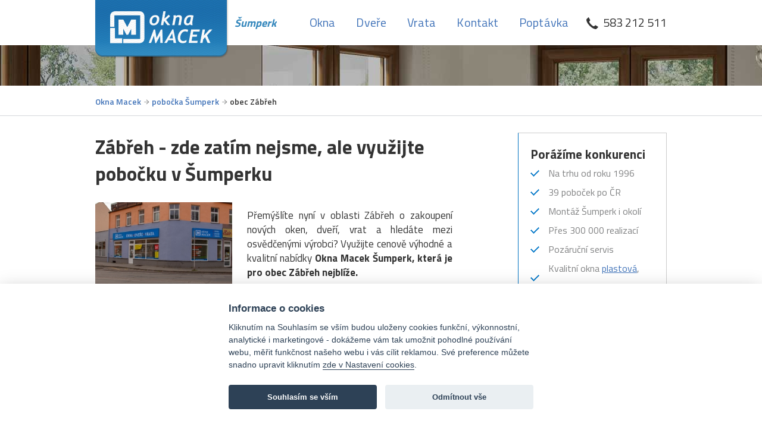

--- FILE ---
content_type: text/html; charset=utf-8;
request_url: https://sumperk.oknamacek.cz/obce/zabreh
body_size: 5612
content:
<!DOCTYPE html>
<html>
<head>
  <meta charset="utf-8">
  <title>Zábřeh ➡️ okna, dveře, vrata Šumperk | Okna Macek</title>
  <link rel="stylesheet" type="text/css" href="/css/reset.css" />
  <!-- <link href='http://fonts.googleapis.com/css?family=Istok+Web:400,700,400italic&subset=latin,latin-ext' rel='stylesheet' type='text/css'> -->
  <link href='https://fonts.googleapis.com/css?family=Titillium+Web:400,700,600&subset=latin,latin-ext' rel='stylesheet' type='text/css'>
  <link rel="stylesheet" id="all-styles"  href="https://fonts.googleapis.com/css?family=Open+Sans:300,400,600,700&subset=latin-ext" type='text/css'>

  <meta http-equiv="X-UA-Compatible" content="IE=8">
  <meta name="viewport" content="width=device-width">
  <meta name="google-site-verification" content="5Wc7EQPgZ5PfWNDIz5zisPuhAat_mthLp4E8cit7tyk" />
  
  <meta name="referrer" content="origin">

	
	<link rel="canonical" href="https://sumperk.oknamacek.cz/zabreh" />
  
  
  <link rel="apple-touch-icon" sizes="180x180" href="https://www.oknamacek.cz/images/favicon/apple-touch-icon.png">
  <link rel="icon" type="image/png" sizes="32x32" href="https://www.oknamacek.cz/images/favicon/favicon-32x32.png">
  <link rel="icon" type="image/png" sizes="16x16" href="https://www.oknamacek.cz/images/favicon/favicon-16x16.png">
  <link rel="manifest" href="https://www.oknamacek.cz/images/favicon/manifest.json">
  <link rel="mask-icon" href="https://www.oknamacek.cz/images/favicon/safari-pinned-tab.svg" color="#5bbad5">
  <link rel="shortcut icon" href="https://www.oknamacek.cz/images/favicon/favicon.ico">
  <meta name="msapplication-config" content="https://www.oknamacek.cz/images/favicon/browserconfig.xml">
  <meta name="theme-color" content="#ffffff">


            <meta name="description" content="Přes 300 000 realizací. Kontaktujte nás s poptávkou! Cenová nabídka do 1 dne. ➤ V Šumperku jsme vám blíž, než si myslíte. " />
    
            <meta name="keywords" content="Šumperk, kontakt, pobočka, okna, dveře, garážová vrata, macek, Zábřeh" />
                <meta property="og:title" content="Zábřeh ➡️ okna, dveře, vrata Šumperk | Okna Macek" />
        <meta property="og:description" content="Přes 300 000 realizací. Kontaktujte nás s poptávkou! Cenová nabídka do 1 dne. ➤ V Šumperku jsme vám blíž, než si myslíte." />

        <meta property="og:type" content="website" />
        <meta property="og:url" content="https://sumperk.oknamacek.cz/zabreh" />
        <meta property="og:image" content="https://sumperk.oknamacek.cz/images/logo-fb.jpg" />
    <!--[if lte IE 8]>
  <script type="text/javascript">var ie8 = true;</script>
<![endif]-->


 <meta name="robots" content="index, follow" />


  <link rel="stylesheet" type="text/css" href="/css/main.css?newsccabcd" /><!-- vychozi pro vsechny -->
<!-- POUZE HP A KONTAKT -->
      <link rel="stylesheet" type="text/css" href="/css/subpage.css" />
   <link rel="stylesheet" type="text/css" href="/css/village.css" />
<!-- POUZE HP -->
    
  <script type="text/javascript" src="/js/jquery-1.9.1.min.js"></script>
  <script type="text/javascript" src="/js/js.js"></script>

  <script type="text/javascript" src="/js/homepageslides.js"></script>

<!-- KONTAKT -->
  
<!-- osetreni starsich IE -->
  <script type="text/javascript" src="/js/html5shiv.js"></script>

<!--   pro kontakt (MAPY) -->
  
<!-- end of: pro kontakt (MAPY) -->

    <script type="text/javascript">
        latPob = 49.963176;
        longPob = 16.972124;
        latPobPoint = 49.963176;
        longPobPoint = 16.972124;
        adressPob = 'Žerotínova 1286/2, 787 01 Šumperk';
        latStart = null;
        latEnd = null;
        wasFinded = false;
    </script>

    


    <script type="text/javascript">
        window.dataLayer = window.dataLayer || [];
        function gtag(){dataLayer.push(arguments);}
        gtag("consent", "default", {
            "ad_storage": "denied",
            "ad_user_data": "denied",
            "ad_personalization": "denied",
            "analytics_storage": "denied"
        });
    </script>

    <script type="text/plain" data-cookiecategory="analytical">
        gtag("consent", "update", {
            "analytics_storage": "granted"
        });
    </script>

    <script type="text/plain" data-cookiecategory="marketing">
        gtag("consent", "update", {
            "ad_storage": "granted",
        });
    </script>

    <script type="text/plain" data-cookiecategory="marketing">
        gtag("consent", "update", {
            "ad_user_data": "granted",
            "ad_personalization": "granted",
        });
    </script>
 


<!-- Google Tag Manager -->
<script type="text/plain" data-cookiecategory="tracking">(function(w,d,s,l,i){w[l]=w[l]||[];w[l].push({'gtm.start' : new Date().getTime(),event:'gtm.js'});var f=d.getElementsByTagName(s)[0],
j=d.createElement(s),dl=l!='dataLayer'?'&l='+l:'';j.async=true;j.src=
'https://www.googletagmanager.com/gtm.js?id='+i+dl;f.parentNode.insertBefore(j,f);
})(window,document,'script','dataLayer','GTM-3DG4P5K');</script>
<!-- End Google Tag Manager -->
    
    

    
</head>
<body     >
<!-- Google Tag Manager (noscript) -->
<noscript><iframe src="https://www.googletagmanager.com/ns.html?id=GTM-3DG4P5K" height="0" width="0" style="display:none;visibility:hidden"></iframe></noscript>
<!-- End Google Tag Manager (noscript) -->
<!--  
  <section class="blocks background">
      <div class="">
           <div class="message green" id="" style="font-size:16px; color:#fff;background:green;padding:25px 5px;text-align:center;"> 
Vážení zákazníci, <strong>od 22. prosince 2025 do 4. ledna 2026</strong> jsme Vám k dispozici na naší <strong>bezplatné telefonní lince  <a style="color:#fff;" href="tel:800140150">800 140 150</a> a to v pracovních dnech v době od 8 do 14 hodin</strong>.
		   </div>
      </div>
  </section>
 -->
  <div id="grid"></div>
  <header>
    <a target="_blank" href="https://www.oknamacek.cz" title="Úvodní stránka Okna Macek"><img src="/images/logo.png" alt="Okna Macek" /></a>
    <span class="city">
      <a href="https://sumperk.oknamacek.cz/" title="Okna Macek Šumperk">
        <div class="valign1">
          <div class="valign2">
            <div class="valign3">
              Šumperk
            </div>
          </div>
        </div>
      </a>
    </span>
  </header>


  <nav>
  <a href="#" class="nav-toggler"></a>
  <div class="telephone mobile"><a href="tel:583 212 511" title="telefon 583 212 511 - pobočka Šumperk">583 212 511</a></div>
  <div class="w960">
    <div class="telephone">583 212 511</div>

    <ul>

        <li class="call"><a href="tel:583 212 511"><span>Zavolat na pobočku 583 212 511</span></a></li>
            <li class="okna "><a href="https://sumperk.oknamacek.cz/okna" title="Okna">Okna</a></li>
            <li class="dvere "><a href="https://sumperk.oknamacek.cz/dvere" title="Dveře">Dveře</a></li>
            <li class="vrata "><a href="https://sumperk.oknamacek.cz/vrata" title="Vrata">Vrata</a></li>
    
      <li class="kontakt"><a href="/kontakt" title="Kontakt">Kontakt</a></li>

      <li class=""><a href="https://www.oknamacek.cz/on-line_kalkulace" title="Nezávazná poptávka">Poptávka</a></li>
    </ul>
  </div>
</nav>

  <section id="slider"></section>
  <section id="breadcrumb">
    <div class="w960">
      <ul>
        <li class="orange first"><a href="http://www.oknamacek.cz/" title="Úvodní stránka Okna Macek">Okna Macek</a></li>
       <li class="orange"><a href="https://sumperk.oknamacek.cz/" title="Okna Macek Šumperk">pobočka Šumperk</a></li>
       <li class="orange">obec Zábřeh</li>
     </ul>
    </div>
  </section>
  <div class="w960">
  

    <section id="leftColumn" class="fleft contact">
      <h1>Zábřeh - zde zatím nejsme, ale využijte pobočku v Šumperku</h1>
      <p class="perex">
      <img style="float: left; padding-right: 25px; padding-bottom: 41px; width: 230px;" src="https://sumperk.oknamacek.cz/uploadedfiles/pluginimagegallery/category_text_pages/galerie/w296xh194/sumperk_exterier.jpg" alt="Vstup do pobočky Okna Macek Šumperk" data-image="1" class="first" />
      
<p style="text-align: justify">
Přemýšlíte nyní v oblasti Zábřeh o zakoupení nových oken, dveří, vrat a hledáte mezi osvědčenými výrobci? Využijte cenově výhodné a kvalitní nabídky <strong>Okna Macek Šumperk, která je pro obec Zábřeh nejblíže.</strong> 
</p>
<p style="text-align: justify">
Nabízíme plastová okna, dřevěná i hliníková. Vchodové dveře, interiérové dveře i balkonové. Rovněž nová garážová vrata na míru. 
</p>
<p style="padding-bottom: 22px; border-top-width: 0px; margin-top: 22px;">
    <a href="http://sumperk.oknamacek.cz/okna">
            Okna
        </a> |     <a href="http://sumperk.oknamacek.cz/dvere">
            Dveře
        </a> |     <a href="http://sumperk.oknamacek.cz/vrata">
      Garážová vrata 
    </a>     </p>
  <p>Obraťte se s poptávkou na ceníky a ceny na pobočku Šumperk. V šumperské pobočce získáte nejvyšší kvalitu oken (<a href="https://sumperk.oknamacek.cz/plastova-okna">plastové</a>, <a href="https://sumperk.oknamacek.cz/drevena-okna">dřevěné</a>, <a href="https://sumperk.oknamacek.cz/hlinikova-okna">hliníkové</a>, ocelové, <a href="https://sumperk.oknamacek.cz/stresni-okna">střešní</a>), dveří (<a href="https://sumperk.oknamacek.cz/vchodove-dvere">vchodové</a>, <a href="https://sumperk.oknamacek.cz/interierove-dvere">interiérové falcové i bezfalcové</a>, balkonové), vrat (sekční, dvoukřídlá) za vynikající ceny!<br><br>✅ Garantujeme vám v lokalitě Šumperka záruční i levně pozáruční servis.
<br><br>
<h2>Mimořádné akční slevy - Zábřeh</h2>
<p style="font-size: 115%; line-height: 1.6em;"><em>
Plastová okna Zábřeh (balkonové dveře) - slevy až 60 %<br>
Dřevěná okna Zábřeh (balkonové dveře) - slevy až 60 %<br>
Hliníková okna Zábřeh (balkonové dveře) - slevy až 60 %<br>
Interiérové dveře Zábřeh (pokojové vnitřní dveře) - slevy až 60 %<br>
Vchodové dveře Zábřeh (vstupní dveře) - slevy až 60 %<br>
Sekční vrata Zábřeh - slevy až 60 %<br>
Dvoukřídlá garážová vrata Zábřeh - slevy až 60 %</em></p>


<div id="vyhody" class="sect">       
  <div class="container">
    <ul class="adv_list">
    	<li>
    		<span class="adv_ico ab1"></span>
    		 <h3>Největší <span>nabídka</span></h3>
    		<p>oken, dveří a vrat v Šumperku i České republice</p>
    	</li>
    	<li>
    		<span class="adv_ico ab2"></span>
    		<h3>Záruka <span> na výrobky </span></h3>
    		<p>2 až 10 let podle výrobku</p>
    	</li>
    	<li>
    		<span class="adv_ico ab3"></span>
    		<h3><span>Vypracování</span> cenové nabídky</h3>
        <p>vždy v Šumperku nebo v centrále ZDARMA a nezávazně</p>
    	</li>
      <li>
        <span class="adv_ico ab4"></span>
        <h3>Zaměření, doprava a montáž <span></span></h3>
        <p>pro Zábřeh a okolí ZDARMA</p>
      </li>

    </ul>
  </div>
</div>

<p>Zaměstnáváme mimo pobočku Šumperk <strong>více než 300 pracovníků a naše společnost dosahuje obratu okolo 500 milionů Kč ročně</strong>. Montáže pro Zábřeh provádíme výhradně vlastními zkušenými montážníky s dlouhodobou praxí. </p>

<p>Na žádost našich spokojených zákazníků v Šumperku (a také z obcí Zábřeh, Mohelnice, Loštice, Jeseník, Javorník, Štíty, Velké Losiny, Červená Voda, Králíky) nabízíme další sortiment i přes <a href="https://eshop.maxiva.cz/" target="_blank">e-shop s kvalitním nábytkem</a> nebo  <a href="https://eshop.oknamacek.cz/" target="_blank">e-shop s okny, dveřmi i garážovými vraty</a>.</p> </p>

      <h1>Pobočka  Šumperk</h1>
      <div class="fleft">
        <p><strong>Okna Macek a.s.</strong><br />
        Žerotínova 1286/2<br />
        787 01 Šumperk</p>
      </div>
      <div class="fright">
        <dl>
          <dt>Provozní doba:</dt>
          <dd>Po - Pá <span class="blue">8<sup>00</sup> - 12<sup>00</sup></span>, <span class="blue">12<sup>30</sup> - 16<sup>30</sup></span></dd>
        </dl>
                <dl>
          <dt>Vedoucí pobočky:</dt>
          <dd><span class="blue">Alena Valentová</span></dd>
        </dl>
              </div>
      <div class="clear"></div>
      <div class="telmail">
        <div class="tel"><a href="tel:583 212 511" title="telefon 583 212 511 - pobočka Šumperk" class="mobilesOnly">583 212 511</a></div>
        <div class="mail"><a href="mailto:sumperk@oknamacek.cz" title="">sumperk@oknamacek.cz</a></div>
      </div>
      <div class="clear"></div>
    </section>
    <section id="rightColumn" class="fright">
      <div class="list">
        <h3>Porážíme konkurenci</h3>
        <ul>
                        <li>Na trhu od roku 1996</li>
                        <li>39 poboček po ČR</li>
                        <li>Montáž Šumperk i okolí</li>
                        <li>Přes 300 000 realizací</li>
                        <li>Pozáruční servis</li>
                        <li>Kvalitní okna <a href=/plastova-okna>plastová</a>, <a href=/drevena-okna>dřevěná</a> i <a href=/hlinikova-okna>hliníková</a></li>
                        <li>Dveře <a href=/interierove-dvere>interiérové</a>, <a href=/vchodove-dvere>vchodové</a> a <a href=/posuvne-dvere>posuvné</a></li>
          

        </ul>
      </div>

      <div class="mq-clear"></div>

      <div class="banner">

          <a title="Stáhnout Katalog Okna Macek 2018" href="http://www.oknamacek.cz/upload/Katalog_OknaMacek_2015_WEB.pdf" target="_blank">
                <img src="/images/banner-katalog-2013m.png"  alt="Pobočka Okna Macek Šumperk" />
          </a>
      </div>



    </section>

      

  

    <div class="clear"></div>
  </div>
  <section id="calc">
  <div class="w960">
    <h2>Nechte si od nás spočítat cenovou nabídku ještě dnes.</h2>
    <div class="orangeButton">
      <button  onclick="window.open('http://www.oknamacek.cz/cenova-nabidka/');"  type="button" name="" value="">
        <div class="left"></div>
        <div class="content onlineCalc image"><span class="t">Online kalkulace</span><span class="i"></span></div>
        <div class="right"></div>
        <div class="clear"></div>
      </button>
    </div>
    <div class="clear"></div>
  </div>
</section>

  <footer>
    <div class="w1400m">
      <div class="w960">
        <div class="footer_div">
         <strong><a href="/okna">Okna</a></strong>
         <ul>
            <li><a href="/plastova-okna">Plastová okna</a></li>
            <li><a href="/drevena-okna">Dřevěná okna</a></li>
            <li><a href="/hlinikova-okna">Hliníková okna</a></li>
         </ul>
        </div>
        <div class="footer_div">
         <strong><a href="/dvere">Dveře</a></strong>
         <ul>
            <li><a href="/interierove-dvere">Interiérové dveře</a></li>
            <li><a href="/vchodove-dvere">Vchodové dveře</a></li>
            <li><a href="/posuvne-dvere">Posuvné dveře</a></li>
         </ul>
        </div>
        <div class="clear vis700"></div>
        <div class="footer_div">
         <strong><a href="/vrata">Vrata</a></strong>
      <!--   <ul>
            <li><a href="/plastova-okna">Sekční vrata</a></li>
            <li><a href="/drevena-okna">Dřevěná okna</a></li>
            <li><a href="/hlinikova-okna">Hliníková okna</a></li>
            <li><a href="/ocelova-okna">Ocelová okna</a></li>
         </ul>
         
         -->
        </div>
        <div class="footer_div">
         <strong><a href="/kontakt">Kontakt</a></strong>
         <ul>
            <li>Žerotínova 1286/2<br />
        787 01 Šumperk</li>
            <li><div class="tel"><a href="tel:583 212 511" title="telefon 583 212 511 - pobočka Šumperk" >583 212 511</a></div></li>
            <li><div class="mail"><a href="mailto:sumperk@oknamacek.cz" title="">sumperk@oknamacek.cz</a></div></li>

         </ul>
        </div>
        <div class="clear"></div>

        <div class="fcopy" style="text-align:center;">&copy; 2026 Okna Macek a.s., <a href="#" data-cc="c-settings" class="link-hover-style-1" aria-haspopup="dialog"> Nastavení cookies </a></div>
      </div>
    </div>
  </footer>
  <section id="lightbox" class="hide">
    <div class="background"></div>
    <div class="close"></div>
    <div class="content">
      <div class="image">
          <div id="img_lightbox"></div>
          <div class="left"></div>
          <div class="right"></div>

          
      </div>

        
  </section>

  

<script type="text/plain" data-cookiecategory="tracking">
    /* <![CDATA[ */
    var google_conversion_id = 1010022190;
    var google_custom_params = window.google_tag_params;
    var google_remarketing_only = true;
    /* ]]> */
</script>
<script type="text/plain" data-cookiecategory="tracking" src="//www.googleadservices.com/pagead/conversion.js"></script>
<noscript>
    <div style="display:inline;">
        <img height="1" width="1" style="border-style:none;" alt="" src="//googleads.g.doubleclick.net/pagead/viewthroughconversion/1010022190/?value=0&amp;guid=ON&amp;script=0"/>
    </div>
</noscript>


<!--
  
    <div class="eu-cookies">
        Tento web používá k poskytování služeb, personalizaci reklam a analýze
        návštěvnosti soubory cookie. Používáním tohoto webu s tím souhlasíte.
        <button>V pořádku</button>
        <a target="_blank" href="https://www.oknamacek.cz/zasady-pouzivani-souboru-cookie">Další informace</a>
    </div>

    <noscript><style>.eu-cookies { display:none }</style></noscript>

    <script>
        $('.eu-cookies button').click(function() {
            var date = new Date();
            date.setFullYear(date.getFullYear() + 10);
            document.cookie = 'eu-cookies=1; path=/; expires=' + date.toGMTString();
            $('.eu-cookies').hide();
        });
    </script>
  
-->
        <!-- Cookie consent -->
        <script type="text/javascript" src="/vendor/cookieconsent/cookieconsent.js" defer async></script>
        <script type="text/javascript" src="/vendor/cookieconsent/cookieconsent-init.js" defer async></script>
</body>
</html>


--- FILE ---
content_type: text/css
request_url: https://sumperk.oknamacek.cz/css/main.css?newsccabcd
body_size: 4779
content:
button::-moz-focus-inner{padding:0;border:0}body{margin:0;padding:0;width:100%;min-width:968px}body *{font-family:'Titillium Web', sans-serif}.underline{text-decoration:underline}.w940{width:940px;margin:0 auto}.w960{width:960px;margin:0 auto}.w1140{width:1140px;margin:0 auto}.w1280{width:1280px;margin:0 auto}.w1400m{max-width:1400px;margin:0 auto}.fleft{float:left}.fright{float:right}.clear{clear:both}.hide{display:none !important}.center{text-align:center}a{color:#4274b9}a:hover{color:#00ad62}a:hover span{border-bottom:0}.blueButton,.orangeButton{margin:0 auto}.blueButton button,.orangeButton button{-moz-border-radius:0;-webkit-border-radius:0;border-radius:0;border:1px solid #b3b3b3;padding:0;cursor:pointer}.blueButton .content,.orangeButton .content{color:#ffffff;font-size:14px;text-align:center;width:200px;float:left;height:48px;line-height:46px;background:url("/images/button-bg.png") center center repeat-x}.blueButton .content.zlevneny,.orangeButton .content.zlevneny{line-height:20px;padding-top:4px;padding-bottom:4px;height:40px}.blueButton .content i,.orangeButton .content i{display:none}.blueButton:hover button,.orangeButton:hover button{border:1px solid #00ad62}.blueButton .left,.orangeButton .left{display:none}.blueButton .right,.orangeButton .right{width:50px;height:48px;background:url("/images/button-arrow.png") center center no-repeat;float:right}.orangeButton .content{background-image:url("/images/green-button-bg.png")}.orangeButton .right{background-image:url("/images/green-button-arrow.png")}.orangeButton:hover button{border-color:#ffffff}body #rightColumn.contact .adress .blueButton{margin-left:auto;margin-right:auto;float:none;width:252px}body #rightColumn img{max-width:100%}#form.contact .form fieldset.contact-information2 .blueButton.buttonContact{margin-left:0;width:202px}#form.contact .form fieldset.contact-information2 .blueButton.buttonContact .content.file.image{margin:0}#form.contact .form fieldset.contact-information2 .blueButton.buttonContact .right{display:none}#form.contact .form fieldset.contact-information2 .blueButton.buttonContact .clear{margin:0}header{position:absolute;z-index:11;left:50%;margin-left:-481px;height:76px;width:360px}header .city{margin-bottom:35px;margin-left:5px;display:block;font-style:italic;color:#3487bc;font-weight:700;font-size:18px;position:absolute;top:18px;left:230px}header .city a,header .city a:visited{color:#3487bc;text-decoration:none}header .city .valign1{display:table;height:43px;overflow:hidden;#position:relative;#top:50%}header .city .valign2{display:table-cell;vertical-align:middle;#position:absolute}header .city .valign3{#position:relative;#top:-50%;padding-right:1px}nav{height:76px;background:url("./../images/header-background.png") center bottom repeat-x;min-width:968px}nav ul{list-style-type:none;float:right;margin-top:29px;margin-right:30px;letter-spacing:0.1px}nav ul li{float:left;margin-left:35px}nav ul li a{display:inline-block;color:#4274b9;font-size:20px;line-height:18px;text-decoration:none}nav ul li a:hover{color:#00ad62}nav ul li.active a{color:#00ad62}nav ul li.kontakt{/*margin-right:20px*/}nav .search{float:right;margin-top:32px;margin-right:56px;display:none}nav .telephone{display:block;float:right;margin-top:29px;color:#333333;font-size:20px;line-height:18px;position:relative;padding-left:28px}nav .telephone:before{position:absolute;top:0;left:0;background:url("/images/nav-tel.png") center center no-repeat;content:"";width:20px;height:20px}h2{margin-top:43px;color:#000000;font-weight:bold;font-size:26px;border-bottom:1px solid #dcddde;padding-bottom:10px}#calc h2{margin-top:45px;float:left;width:580px;text-align:right;font-size:22px;border:0 none}#calc button{float:right;margin:35px 90px 0 0}footer{margin-top:50px;min-width:968px;background-color:#eee}footer .w1400m{padding-top:13px;padding-bottom:35px}footer .box{width:220px;float:left;margin:0 10px}footer .box h3{color:white;text-transform:uppercase;font-size:14px}footer .box ul{list-style-type:none;margin:17px 0;display:none}footer .box ul li{padding:0;margin:0;color:#3487bc;font-size:14px;line-height:22px}footer .box ul li a,footer .box ul li a:visited{color:#3487bc;text-decoration:none}footer .copyright{margin-top:20px}footer .copyright .text{font-size:12px;color:#1477BB;margin-top:20px;display:block;width:445px;text-align:right;text-transform:uppercase}footer .copyright .text.fright{text-align:left}footer .copyright .image{margin-top:10px;display:inline-block;width:60px;text-align:center}#lightbox .background{background:url("/images/lightbox-background.png") center center repeat;position:fixed;top:0;left:0;height:100%;width:100%;z-index:10}#lightbox .close{background:url("/images/lightbox-close.png") center center no-repeat;width:53px;height:53px;position:fixed;z-index:12;top:80px;left:50%;margin-left:300px;cursor:pointer}#lightbox .content{width:590px;background-color:#eaf3f8;position:fixed;z-index:11;top:105px;left:50%;margin-left:-325px;padding:30px}#lightbox .text{margin-top:20px;color:#828384;font-size:16px;line-height:22px}#lightbox .image{background-color:#646464;width:590px;height:390px;position:relative}#lightbox .image .left{background:url("/images/lightbox-arrows.png") left top no-repeat;position:absolute;top:170px;left:27px;width:24px;height:38px;cursor:pointer;z-index:14}#lightbox .image .right{background:url("/images/lightbox-arrows.png") left bottom no-repeat;position:absolute;top:170px;right:27px;width:24px;height:38px;cursor:pointer;z-index:14}.errorMessage{background-color:#f94747;color:white;font-size:14px;padding:10px;margin:10px 30px 10px 30px}.trueMessage{background-color:#58c258;color:white;font-size:14px;padding:10px;margin:10px 30px 10px 30px}.trueMessage.nomargin{margin:10px 0 10px 0}#img_lightbox{height:390px;width:590px;background-position:center center;background-size:cover;position:absolute;z-index:12}iframe[name='google_conversion_frame']{height:0 !important;width:0 !important;line-height:0 !important;font-size:0 !important;margin-top:-13px;float:left}.eu-cookies{position:fixed;font-size:12px;text-align:center;left:0;bottom:0;width:100%;background-color:#eee;z-index:999999999999}.eu-cookies button{background:#4274b9;color:#fff;border:none}footer{padding:30px 0}footer .telmail a{text-decoration:none}footer .telmail .tel{background:url("/images/contact-icons-bigger.png") left top no-repeat;padding-left:33px;margin-right:30px;font-size:20px;color:#4274b9;font-weight:700;font-family:'Titillium Web', sans-serif;float:left}footer .telmail .mail{background:url("/images/contact-icons-bigger.png") left -32px no-repeat;padding-left:36px;font-size:20px;color:#4274b9;font-weight:700;font-family:'Titillium Web', sans-serif;float:left;text-align:left}footer .fright{font-size:20px}.nav-toggler{display:none}nav ul li.call{display:none}@media screen and (max-width: 1000px){body{max-width:100%;overflow-x:hidden;min-width:0}.w960{width:auto !important}.w1400m{width:auto !important}}@media screen and (max-width: 1000px){body{padding-top:76px}header{position:fixed;top:0;left:-10px;margin-left:0;width:auto;background:#ffffff}nav{position:fixed;top:0;right:0;z-index:10;background-color:#fff}#contactSliderMobile{min-width:0 !important}}@media screen and (max-width: 600px){body{padding-top:60px}header{height:60px}header>a{width:170px;display:block}header>a img{max-width:100%;height:auto}header .city{left:173px;top:5px;margin-bottom:0}nav{height:60px}}@media screen and (max-width: 1000px){body #slider{min-width:0}body #sliderOverlay{min-width:0}body #sliderOverlay .noLink{width:auto;margin:0}body #sliderOverlay h1,body #sliderOverlay p{width:auto;margin-left:15px;margin-right:15px}body #sliderOverlay h1 br,body #sliderOverlay p br{display:none}}@media screen and (max-width: 650px){body #sliderOverlay h1{font-size:32px;line-height:38px;margin-top:30px}}@media screen and (max-width: 600px){body #sliderOverlay{top:60px}body #contactSliderShadow,body #contactSliderMobile{top:60px}}@media screen and (max-width: 500px){body #sliderOverlay p .address-text{display:none}}@media screen and (max-width: 450px){body #sliderOverlay h1{font-size:26px;line-height:30px}body #sliderOverlay p{font-size:18px}body #sliderOverlay .bottom{text-align:center;width:auto}body #sliderOverlay .bottom>a{margin-left:0}body #sliderOverlay .bottom .orangeButton{float:none;display:block;margin-left:auto;margin-right:auto}body #sliderOverlay .bottom>a{float:none;display:inline-block}}@media screen and (max-width: 1000px){.blocks.background .block,.blocks.information .block{float:none !important;margin-left:auto !important;margin-right:auto !important;margin-bottom:15px}body .blocks.background .slider{display:none}body .blocks.background .block{height:auto;background:none transparent;width:auto;padding:0;padding:0 15px}body .blocks.background .block h2{background:none transparent;width:auto;background-color:#0072C0;background-image:url('[data-uri]');background-size:100%;background-image:-webkit-gradient(linear, 50% 0%, 50% 100%, color-stop(0%, #0072c0),color-stop(95%, #0071bf),color-stop(100%, #004b7e));background-image:-moz-linear-gradient(top, #0072c0 0%,#0071bf 95%,#004b7e 100%);background-image:-webkit-linear-gradient(top, #0072c0 0%,#0071bf 95%,#004b7e 100%);background-image:linear-gradient(to bottom, #0072c0 0%,#0071bf 95%,#004b7e 100%);border:1px solid #B3B3B3}body .blocks.background .block h2:hover{border-color:#00ad62}body .blocks.information .block{width:auto;min-height:0}body .blocks.information .block h2,body .blocks.information .block h3,body .blocks.information .block p{padding-left:15px;padding-right:15px}body .blocks.information .block p.more a{padding-left:0;text-align:left}body .blocks.information .block p.image{text-align:center}body .blocks.information .block.second,body .blocks.information .block.thirt{padding-bottom:80px}body .blocks.information .block.thirt h3{text-align:center}body .blocks.information .block.thirt .blueButton{top:auto;bottom:10px}}@media screen and (max-width: 1000px){body #rightColumn{margin-right:15px}body #leftColumn{margin-left:15px;width:65%}body #leftColumn img{height:auto;max-width:100%}body #leftColumn p a img{display:block;margin:0 auto}}@media screen and (max-width: 850px){body #rightColumn,body #leftColumn{float:none;width:auto;margin-left:15px;margin-right:15px}body #leftColumn{margin-bottom:25px}body #rightColumn .list,body #rightColumn .contact,body #rightColumn .banner,body #rightColumn .customers{width:250px;box-sizing:border-box;float:right;margin-right:7%;margin-top:0;margin-bottom:15px}body #rightColumn .banner,body #rightColumn .customers,body #rightColumn .list.cities{display:none}body #rightColumn .contact h3{margin-top:0}body #rightColumn .list,body #rightColumn .banner{float:left;margin-right:0;margin-left:7%} #rightColumn .banner img{max-width:100%;} body #rightColumn .list.cities{margin-left:auto;margin-right:auto;float:none}body #rightColumn .mq-clear{clear:both}}@media screen and (max-width: 650px){body #rightColumn .list,body #rightColumn .contact,body #rightColumn .banner,body #rightColumn .customers{margin-right:3.5%}body #rightColumn .list,body #rightColumn .banner{margin-right:0;margin-left:3.5%}body #rightColumn .list.cities{margin-left:auto;margin-right:auto}}@media screen and (max-width: 600px){body #rightColumn .list,body #rightColumn .contact,body #rightColumn .banner,body #rightColumn .customers{margin-right:0}body #rightColumn .list,body #rightColumn .banner{margin-right:0;margin-left:0}body #rightColumn .list.cities{margin-left:auto;margin-right:auto}}@media screen and (max-width: 550px){body #rightColumn .list,body #rightColumn .contact,body #rightColumn .banner,body #rightColumn .customers{margin-right:auto;margin-left:auto;float:none}body #rightColumn .mq-clear{display:none}}@media screen and (max-width: 420px){body #leftColumn p img{float:none !important;display:block;margin:0 auto 10px auto !important}}@media screen and (max-width: 1000px){body #breadcrumb{padding-left:15px;padding-right:15px;height:auto}body #breadcrumb:after{display:table;clear:both;content:""}body #breadcrumb ul{float:none}body #breadcrumb ul li{line-height:20px}body #breadcrumb ul li.orange a span{position:relative;border:0 none}body #breadcrumb ul li.orange a span:before{position:absolute;bottom:3px;left:0;right:0;border-bottom:1px solid #fae2cd;content:""}}@media screen and (max-width: 1000px){#calc h2{margin-left:15px;margin-right:15px;width:auto;text-align:center;float:none;line-height:28px}#calc .orangeButton{text-align:center}#calc .orangeButton button{float:none;display:inline-block;margin-left:0;margin-right:0;margin-top:0}}@media screen and (max-width: 1000px){footer{min-width:0}footer .w1400m{padding-top:45px;padding-bottom:45px;padding-left:15px;padding-right:15px}}@media screen and (max-width: 700px){footer{padding:0}footer .telmail .tel,footer .telmail .mail{float:none;display:block;margin:0 auto 15px auto;width:250px}footer .fright{float:none;width:250px;margin:0 auto 15px auto}}@media screen and (max-width: 1000px){#partners h2{padding-left:15px;padding-right:15px}#partners .logos{text-align:center}#partners .logos img{display:inline-block;margin:0 5px 10px 5px !important}}@media screen and (max-width: 1000px){.w960 #leftColumn.contact,.w960 #rightColumn.contact{float:none;width:auto}.w960 #leftColumn.contact .fleft,.w960 #leftColumn.contact .fright,.w960 #rightColumn.contact .fleft,.w960 #rightColumn.contact .fright{float:none;width:auto}.w960 #leftColumn.contact .fright,.w960 #rightColumn.contact .fright{margin-top:15px}.w960 #leftColumn.contact .fright dt,.w960 #rightColumn.contact .fright dt{font-weight:bold;font-size:18px}.w960 #leftColumn.contact .fright dt,.w960 #leftColumn.contact .fright dd,.w960 #rightColumn.contact .fright dt,.w960 #rightColumn.contact .fright dd{width:auto;display:block}.w960 #leftColumn.contact .fright dd,.w960 #rightColumn.contact .fright dd{line-height:27px}.w960 #leftColumn.contact .telmail,.w960 #rightColumn.contact .telmail{height:auto}.w960 #leftColumn.contact .telmail .mail,.w960 #leftColumn.contact .telmail .tel,.w960 #rightColumn.contact .telmail .mail,.w960 #rightColumn.contact .telmail .tel{float:none;width:auto;margin:0 0 15px 0}.w960 #leftColumn.contact .adress .input,.w960 #rightColumn.contact .adress .input{padding:15px 0}.w960 #leftColumn.contact .adress .input input,.w960 #rightColumn.contact .adress .input input{width:82%;padding:0 3%;margin:0 6%}.w960 #leftColumn.contact .adress .or,.w960 #leftColumn.contact .adress .place,.w960 #rightColumn.contact .adress .or,.w960 #rightColumn.contact .adress .place{margin:0;text-align:center;width:auto;display:block}.w960 #leftColumn.contact .adress .place,.w960 #rightColumn.contact .adress .place{margin-top:10px}.w960 #leftColumn.contact .adress .blueButton,.w960 #rightColumn.contact .adress .blueButton{float:none;margin-left:auto;margin-right:auto;text-align:center;width:auto}.w960 #leftColumn.contact .adress .another,.w960 #rightColumn.contact .adress .another{margin:15px 6%}#form.contact iframe{float:none !important;margin-right:0 !important;margin-left:15px !important;display:inline-block !important}#form.contact>div:not(.w960){float:none !important;margin:0 !important;display:inline-block !important;width:75px !important}#form.contact .form{-moz-border-radius:0 !important;-webkit-border-radius:0;border-radius:0 !important}#form.contact .form form h2{padding:15px 0 0 0;margin:0 15px}#form.contact .form form .fleft,#form.contact .form form .fright{float:none}#form.contact .form form fieldset.contact-information>div:not(.blueButton),#form.contact .form form fieldset.contact-information2>div:not(.blueButton),#form.contact .form form fieldset.verify>div:not(.blueButton){width:auto;float:none;margin-left:15px;margin-right:15px}#form.contact .form form fieldset.contact-information>div:not(.blueButton) input,#form.contact .form form fieldset.contact-information2>div:not(.blueButton) input,#form.contact .form form fieldset.verify>div:not(.blueButton) input{width:96%;padding:0 2%}#form.contact .form form fieldset.contact-information .blueButton.buttonContact,#form.contact .form form fieldset.contact-information2 .blueButton.buttonContact,#form.contact .form form fieldset.verify .blueButton.buttonContact{margin-left:0}#form.contact .form form fieldset.message{float:none;width:auto;margin-left:15px;margin-right:15px;height:auto}#form.contact .form form fieldset.message textarea{width:96%;padding:0 2%}#form.contact .form form fieldset.submit{width:auto;height:110px;background-position:center 77px;text-align:center;padding-left:15px;padding-right:15px;margin-top:20px}#form.contact .form form fieldset.submit span.hint{top:auto;bottom:10px}}@media screen and (max-width: 1000px){#gallery .w960{text-align:center}#gallery .w960 a{margin:0 10px 15px 10px;display:inline-block}#gallery .w960 a img{margin:0;padding:0}}nav .telephone.mobile{display:none}@media screen and (max-width: 1000px){nav ul li{margin-left:30px}nav ul li.kontakt{margin-right:0px}}@media screen and (max-width: 860px){nav{min-width:0;width:100%}nav .nav-toggler{background:url('data:image/svg+xml;charset=utf-8,%3C%3Fxml%20version%3D%221.0%22%20%3F%3E%3C%21DOCTYPE%20svg%20%20PUBLIC%20%27-%2F%2FW3C%2F%2FDTD%20SVG%201.1%2F%2FEN%27%20%20%27http%3A%2F%2Fwww.w3.org%2FGraphics%2FSVG%2F1.1%2FDTD%2Fsvg11.dtd%27%3E%3Csvg%20height%3D%2232px%22%20id%3D%22Layer_1%22%20style%3D%22enable-background%3Anew%200%200%2032%2032%3B%22%20version%3D%221.1%22%20viewBox%3D%220%200%2032%2032%22%20width%3D%2232px%22%20xml%3Aspace%3D%22preserve%22%20xmlns%3D%22http%3A%2F%2Fwww.w3.org%2F2000%2Fsvg%22%20xmlns%3Axlink%3D%22http%3A%2F%2Fwww.w3.org%2F1999%2Fxlink%22%3E%3Cpath%20fill%3D%22%237d7e7f%22%20d%3D%22M4%2C10h24c1.104%2C0%2C2-0.896%2C2-2s-0.896-2-2-2H4C2.896%2C6%2C2%2C6.896%2C2%2C8S2.896%2C10%2C4%2C10z%20M28%2C14H4c-1.104%2C0-2%2C0.896-2%2C2%20%20s0.896%2C2%2C2%2C2h24c1.104%2C0%2C2-0.896%2C2-2S29.104%2C14%2C28%2C14z%20M28%2C22H4c-1.104%2C0-2%2C0.896-2%2C2s0.896%2C2%2C2%2C2h24c1.104%2C0%2C2-0.896%2C2-2%20%20S29.104%2C22%2C28%2C22z%22%2F%3E%3C%2Fsvg%3E') 0 0, linear-gradient(transparent, transparent);display:block;width:30px;height:30px;position:absolute;top:20px;right:20px}nav .telephone.mobile{display:block;position:absolute;top:-2px;right:80px}nav .telephone.mobile a{text-decoration:none;color:#333333}nav .w960{-moz-box-shadow:0px 1px 2px 1px rgba(213,216,220,0.75);-webkit-box-shadow:0px 1px 2px 1px rgba(213,216,220,0.75);box-shadow:0px 1px 2px 1px rgba(213,216,220,0.75);display:none;position:absolute;top:76px;left:0;right:0;z-index:10;padding-top:30px;background-color:#ffffff}nav .w960 .telephone{margin-left:auto;margin-right:auto;display:none}nav .w960 ul{display:block;float:none;margin:0}nav .w960 ul li{display:block;float:none;background-color:#eee;margin:0 6px 8px;padding:0}nav .w960 ul li.call{display:block}nav .w960 ul li a{display:block;width:auto;height:auto;background:none transparent;font-size:14px;font-family:'Titillium Web', sans-serif;line-height:34px;text-decoration:none;color:#4274b9;text-transform:uppercase;font-weight:bold;padding:5px}nav .w960 ul li a span{display:block}nav .w960 ul li:last-child{border-bottom:0 none}nav .w960 ul li.active a{color:#00ad62}nav.open .nav-toggler{background:url('data:image/svg+xml;charset=utf-8,%3C%3Fxml%20version%3D%221.0%22%20%3F%3E%3C%21DOCTYPE%20svg%20%20PUBLIC%20%27-%2F%2FW3C%2F%2FDTD%20SVG%201.1%2F%2FEN%27%20%20%27http%3A%2F%2Fwww.w3.org%2FGraphics%2FSVG%2F1.1%2FDTD%2Fsvg11.dtd%27%3E%3Csvg%20height%3D%2232px%22%20id%3D%22Layer_1%22%20style%3D%22enable-background%3Anew%200%200%2032%2032%3B%22%20version%3D%221.1%22%20viewBox%3D%220%200%2032%2032%22%20width%3D%2232px%22%20xml%3Aspace%3D%22preserve%22%20xmlns%3D%22http%3A%2F%2Fwww.w3.org%2F2000%2Fsvg%22%20xmlns%3Axlink%3D%22http%3A%2F%2Fwww.w3.org%2F1999%2Fxlink%22%3E%3Cpath%20fill%3D%22%23000000%22%20d%3D%22M4%2C10h24c1.104%2C0%2C2-0.896%2C2-2s-0.896-2-2-2H4C2.896%2C6%2C2%2C6.896%2C2%2C8S2.896%2C10%2C4%2C10z%20M28%2C14H4c-1.104%2C0-2%2C0.896-2%2C2%20%20s0.896%2C2%2C2%2C2h24c1.104%2C0%2C2-0.896%2C2-2S29.104%2C14%2C28%2C14z%20M28%2C22H4c-1.104%2C0-2%2C0.896-2%2C2s0.896%2C2%2C2%2C2h24c1.104%2C0%2C2-0.896%2C2-2%20%20S29.104%2C22%2C28%2C22z%22%2F%3E%3C%2Fsvg%3E') 0 0, linear-gradient(transparent, transparent)}}@media screen and (max-width: 600px){nav .nav-toggler{top:12px;right:15px}nav .w960{top:60px;padding-top:20px}nav .telephone.mobile{top:-10px}}@media screen and (max-width: 500px){nav .telephone.mobile{display:none}}nav{background:none #ffffff}@media screen and (max-width: 1000px){input[type=text],textarea{-webkit-appearance:none;-moz-border-radius:0;-webkit-border-radius:0;border-radius:0;-moz-box-shadow:1px 1px 5px rgba(0,0,0,0.21) inset;-webkit-box-shadow:1px 1px 5px rgba(0,0,0,0.21) inset;box-shadow:1px 1px 5px rgba(0,0,0,0.21) inset;border:1px solid #b3b3b3}input[type=text]:focus,textarea:focus{outline:0}}

.footer_div{width:25%;float:left;margin-bottom: 25px;}
.footer_div strong a{font-size:22px;}
.footer_div ul{list-style:none;margin-top:15px;}
.footer_div ul li{margin:5px 0;}
  .vis700{display:none;}
@media (max-width:700px){
  .footer_div{width:50%;float:left;margin-bottom: 25px;}
  .vis700{display:block !important;}
}

@media screen and (max-width: 850px){
 body #rightColumn .list.cities {
    display: block !important;
 }
}
@media screen and (min-width: 851px){
 body #rightColumn .list.cities {
    display: none !important;
 }
}
/*

  body #sliderOverlay{
    top:142px;
  }
@media (max-width:600px){
  body #sliderOverlay{
    top:158px;
  }
}*/

--- FILE ---
content_type: text/css
request_url: https://sumperk.oknamacek.cz/css/subpage.css
body_size: 2047
content:
/*
#grid {
  z-index: -1000;
  background: url('./../images/grid/index-v33.jpg') center top repeat-y;
  position: absolute;
  top: 0;
  left: 50%;
  margin-left: -700px;
  width: 1400px;
  height: 2000px;
}
*/

/* zakladni css styly pro stranky */

/* nav {background-color: yellow;} */
/* header {background-color: blue;} */
/* #slider {background-color:pink;} */

/* main */


/* slider */

#slider {
  height: 68px;
  background: url('/images/subimage.jpg') center center no-repeat;
}

/* #breadcrumb */

#breadcrumb {
  border-bottom: 1px solid #d5d8dc;
  height: 30px;
  padding-top: 20px;
}

#breadcrumb ul {
  list-style-type: none;
  float: left;
}

#breadcrumb ul li {
  float: left;
}

#breadcrumb ul li {
  padding-left: 13px;
  background: url('/images/breadcrumb-arrow.png') left center no-repeat;
  margin-left: 5px;
}

#breadcrumb ul li.orange.first {
  padding-left: 0;
  background: none;
  margin-left: 0;
}

#breadcrumb ul li {
  color: #333333;
  font-size: 14px;
  font-weight: 600;
  text-decoration: none;
}

#breadcrumb ul li.orange a, #breadcrumb ul li.orange a:visited {
  color: #4274b9;
  font-size: 14px;
  font-weight: 600;
  text-decoration: none;
}

#breadcrumb ul li.orange a:hover {
  color: #00ad62;
}

/*#breadcrumb ul li.orange a span {
  border-bottom: 1px solid #fae2cd;
}*/

/*#breadcrumb ul li.orange a:hover span {
  border-bottom: 0 none;
}*/

/* columns */

#leftColumn {
  width: 650px;
}

#leftColumn h1 {
  color: #000000;
  font-size: 33px;
  font-weight: 700;
  text-decoration: none;
  margin-top: 30px;
  line-height: 45px;
}

#leftColumn h2 {
  border-bottom: 0 none;
  font-size: 26px;
  margin: 20px 0px;
  padding-bottom: 0px;

}

#leftColumn h3 {
  border-bottom: 0 none;
  font-size: 21px;
  margin: 10px 0px;
  margin-top: 43px;
  color: #333333;
  font-weight: normal;
  font-size: 24px;
}

#leftColumn p.perex {
  margin-top: 25px;
}

#leftColumn p {
  color: #333333;
  font-size: 17px;
  font-weight: 400;
  line-height: 24px;
  padding-bottom: 10px;
}

#leftColumn p.link {
  margin-top: 10px;
}
/*
#leftColumn p.link a, #leftColumn p.link a:visited, #leftColumn a, #leftColumn a:visited {
  color: #ed8d37;
  text-decoration: none;
  border-bottom: 1px solid #fae2cd;
  background: url('/images/link-arrow.png') center right no-repeat;
  padding-right: 13px;
}

#leftColumn p.link a:hover, #leftColumn a:hover {
  border-bottom: none;
}*/

#leftColumn .textimage {
  float: right;
  margin-left: 30px;
}

#leftColumn li {
  color: #424344;
  font-size: 17px;
  font-weight: 400;
  line-height: 24px;
}

/* FORMULAR */

#leftColumn .form {
  background-color: #eaf3f8;
  -webkit-border-radius: 5px;
  -moz-border-radius: 5px;
  border-radius: 5px;
}

#leftColumn .form fieldset.contact-information div, #leftColumn .form fieldset.verify div {
  float: left;
  width: 175px;
  margin: 10px 0;
}

#leftColumn .form fieldset.contact-information div {
  margin-top: 15px;
}

#leftColumn .form fieldset.verify div {
  margin-bottom: 0px;
}

#leftColumn .form fieldset.contact-information div, #leftColumn .form fieldset.message, #leftColumn .form fieldset.verify div {
  margin-left: 30px;
}

#leftColumn .form label {
  width: 175px;
  display: block;
  font-size: 16px;
  color: #828384;
  margin: 10px 0;
}

#leftColumn .form label span.required {
  background: url('/images/form-required.png') right top no-repeat;
  padding-right: 10px;
}

#leftColumn .form legend {
  display: none;
}

#leftColumn .form fieldset.contact-information div input, #leftColumn .form fieldset.verify div input {
  width: 165px;
  height: 41px;
  padding: 0 5px;
  font-size: 16px;
  border: 1px solid #b3b3b3;
  -moz-box-shadow: 1px 1px 5px rgba(0, 0, 0, 0.21) inset;
  -webkit-box-shadow: 1px 1px 5px rgba(0, 0, 0, 0.21) inset;
  box-shadow: 1px 1px 5px rgba(0, 0, 0, 0.21) inset;
}

#leftColumn .form fieldset.message textarea {
  width: 575px;
  height: 90px;
  border: 1px solid #b3b3b3;
  -moz-box-shadow: 1px 1px 5px rgba(0, 0, 0, 0.21) inset;
  -webkit-box-shadow: 1px 1px 5px rgba(0, 0, 0, 0.21) inset;
  box-shadow: 1px 1px 5px rgba(0, 0, 0, 0.21) inset;
  resize: none;
  padding: 5px;
  font-size: 16px;
}

#leftColumn .form fieldset.verify label {
  width: 480px;
  margin: 5px 0 10px 0;
}

#leftColumn .form fieldset.submit {
  background: url('/images/contactFormLine.png') center 22px repeat-x;
  height: 75px;
  width: 617px;
  text-align: right;
  padding-right: 32px;
  position: relative;
}

#leftColumn .form fieldset.submit span.hint {
  position: absolute;
  top: 35px;
  left: 30px;
  padding-left: 10px;
  background: url('/images/form-required.png') left top no-repeat;
  color: #8a8c8d;
  font-size: 16px;
  font-style: italic;
  font-weight: normal;
}

/* DOTAZY */

#leftColumn .asks {
  
}

#leftColumn .asks .pack {
  margin-top: 20px;
  border: 1px solid #cccccc;
  -webkit-border-radius: 5px;
  -moz-border-radius: 5px;
  border-radius: 5px;
}

#leftColumn .asks .pack .ask {
  padding: 25px 30px 25px 70px;
  background: url('/images/asks-plus.png') 30px 25px no-repeat;
  cursor: pointer;
}

#leftColumn .asks .pack.showReply .ask {
  background: url('/images/asks-minus.png') 30px 25px no-repeat;
}

#leftColumn .asks .pack .ask h3 {
  color: #8c8d8e;
  font-size: 16px;
  font-weight: 700;
  line-height: 22px;
}

#leftColumn .asks .pack .ask p {
  color: #4274b9;
  font-size: 16px;
  line-height: 22px;
}

#leftColumn .asks .pack .ask:hover p {
  color: #00ad62;
}

#leftColumn .asks .pack.showReply .ask p {
  color: #3487bc;
}

#leftColumn .asks .pack .reply {
  display: none;
  background-color: #E6F1F9;
  border-top: 1px solid #cccccc;
  padding: 25px 30px;
}

#leftColumn .asks .pack.showReply .reply {
  display: block;
}

#leftColumn .asks .pack .reply h3 {
  color: #828384;
  font-size: 16px;
  font-weight: 700;
  line-height: 22px;
  margin: 0;
}

#leftColumn .asks .pack .reply p {
  color: #828384;
  font-size: 16px;
  line-height: 22px;
}

/* PRAVY SLOUPEC */

#rightColumn {
  width: 250px;
}

#rightColumn .list {
  border: 1px solid #cccccc;
  border-left: 1px solid #0072C0;
  margin-top: 28px;
  padding: 25px 20px 10px 20px;
}

#rightColumn .list h3 {
  font-size: 21px;/* o 1px menší */
  color: #333333;
  font-variant: 700;
}

#rightColumn .list ul, #leftColumn ul {
  list-style-type: none;
  margin-top: 5px;
}

#rightColumn .list ul li{
  background: url('/images/list-style.png') center left no-repeat;
  padding-left: 30px;
  color: #828384;
  font-variant: 700;
  font-size: 16px;
  line-height: 32px;
}
#leftColumn  ul li {
  background:#FFF url('/images/list-style.png') left 8px no-repeat;
  padding-left: 30px;
  padding-bottom:12px;
  color: #333;
  font-size: 17px;
  line-height: 24px;
}



/* BOX KONTAKT */

#rightColumn .contact {
  background-color: #E6F1F9;
}

#rightColumn .contact h3 {
  /*background: url('/images/right-h3-button.png') center center no-repeat;*/
  width: 230px;
  height: 40px;
  margin-top: 20px;
  font-size: 22px;
  color: #ffffff;
  font-weight: 700;
  padding: 20px 0px 0px 20px;

  background: none transparent;
  width: auto;
  background-color: #0072C0;
  background-image: url('[data-uri]…gd2lkdGg9IjEwMCUiIGhlaWdodD0iMTAwJSIgZmlsbD0idXJsKCNncmFkKSIgLz48L3N2Zz4g');
  background-size: 100%;
  background-image: -webkit-gradient(linear, 50% 0%, 50% 100%, color-stop(0%, #0072c0),color-stop(95%, #0071bf),color-stop(100%, #004b7e));
  background-image: -moz-linear-gradient(top, #0072c0 0%,#0071bf 95%,#004b7e 100%);
  background-image: -webkit-linear-gradient(top, #0072c0 0%,#0071bf 95%,#004b7e 100%);
  background-image: linear-gradient(to bottom, #0072c0 0%,#0071bf 95%,#004b7e 100%);
  /*border: 1px solid #B3B3B3;*/
}

#rightColumn .contact .content {
  padding: 20px 20px;
}

#rightColumn .contact .content p {
  font-size: 18px;
  color: #828384;
  line-height: 24px;
}

#rightColumn .contact .content p.tel {
  margin-top: 10px;
}

#rightColumn .contact .content p.mail {
  margin-top: 7px;
}

#rightColumn .contact .content p.tel, #rightColumn .contact .content p.mail {
  background: url('/images/contact-icons.png') left 5px no-repeat;
  padding-left: 25px;
}

#rightColumn .contact .content p.more a {
  background: url('/images/contact-icons.png') right -70px no-repeat;
  padding-right: 18px;
}

#rightColumn .contact .content p.tel, 
#rightColumn .contact .content p.mail, 
#rightColumn .contact .content p.more, 
#rightColumn .contact .content p.tel a, 
#rightColumn .contact .content p.mail a, 
#rightColumn .contact .content p.more a, 
#rightColumn .contact .content p.tel a:visited, 
#rightColumn .contact .content p.tel a:visited, 
#rightColumn .contact .content p.more a:visited {
  color: #4274b9;
  text-decoration: none;
  font-size: 16px;
}

#rightColumn .contact .content p.tel a:hover,
#rightColumn .contact .content p.mail a:hover,
#rightColumn .contact .content p.more a:hover {
  border-bottom: 0 none;
  color: #00ad62;
}

#rightColumn .contact .content p.mail {
  background-position: left -29px;
}

#rightColumn .contact .content p.more {
  margin-top: 20px;
}

/* BANNER */

#rightColumn .banner {
  margin-top: 20px;
  text-align: center;
}

/* zakaznici */

#rightColumn .customers {
  border: 1px solid #cccccc;
  border-left: 1px solid #0072C0;
  margin-top: 20px;
  padding: 25px 20px 15px 20px;
}

#rightColumn .customers h3 {
  font-size: 21px;/* o 1px menší */
  color: #333333;
  font-variant: 700;
  margin-bottom: 10px;
}

#rightColumn .customers p {
  color: #828384;
  font-variant: 700;
  font-size: 16px;
  line-height: 22px;
}

#rightColumn .customers p.sign {
  color: #0072C0;
}

/* KALKULACE */

#calc {
  border-top: 1px solid #dcddde;
  margin-top: 50px;
}






--- FILE ---
content_type: text/css
request_url: https://sumperk.oknamacek.cz/css/village.css
body_size: 349
content:

#leftColumn.contact {
  width: 600px;
}

#leftColumn.contact h1
{
  color: #333333;
  font-size: 33px;
  font-family: 'Titillium Web', sans-serif;
  font-weight: 700;
  text-decoration: none;
  line-height: 45px;
  margin-bottom: 20px;
}

#leftColumn.contact .fleft {
  width: 200px;
}

#leftColumn.contact .fleft p {
  font-size: 18px;
  line-height: 24px;
  color: #333333;
  font-family: 'Titillium Web', sans-serif;
}

#leftColumn.contact .telmail {
  margin-top: 8px;
  margin-bottom: 25px;
  height: 30px;
}

#leftColumn.contact .telmail .tel {
  background: url('/images/contact-icons-bigger.png') left top no-repeat;
  padding-left: 33px;
  font-size: 20px;
  color: #4274b9;
  font-weight: 700;
  font-family: 'Titillium Web', sans-serif;
  width: 167px;
  float: left;
}

#leftColumn.contact .telmail .mail {
  background: url('/images/contact-icons-bigger.png') left -32px no-repeat;
  padding-left: 36px;
  font-size: 20px;
  color: #4274b9;
  font-weight: 700;
  font-family: 'Titillium Web', sans-serif;
  float: right;
  width: 359px;
  text-align: left;
}

#leftColumn.contact .telmail .mail a, #leftColumn.contact .telmail .mail a:visited {
  color: #4274b9;
  text-decoration: none;
}

#leftColumn.contact .telmail .mail a:hover {
  color: #00ad62;
}

#leftColumn.contact .fright {
  width: 395px;
}

#leftColumn.contact .fright dl {
  display: block;
  margin-bottom: 20px;
}

#leftColumn.contact .fright dt {
  width: 150px;
  font-size: 18px;
  line-height: 22px;
  color: #333333;
  font-family: 'Titillium Web', sans-serif;
  display: inline-block;
}

#leftColumn.contact .fright dd {
  width: 150px;
  font-size: 18px;
  line-height: 22px;
  font-weight: 700;
  color: #333333;
  font-family: 'Titillium Web', sans-serif;
  display: inline-block;
  width: 240px;
}

#leftColumn.contact .fright dd sup {
  font-size: 10px;
}

#leftColumn.contact .fright dd .blue {
  color: #333333;
}

.contact h2 {
  border-bottom: 0 none;
  font-size: 30px;
}

#leftColumn h2
{

    padding-bottom: 0px;
}


--- FILE ---
content_type: application/javascript
request_url: https://sumperk.oknamacek.cz/js/homepageslides.js
body_size: 642
content:
//  parametry

var horizontalSliderSlideTime = 1000;
var horizontalSliderAutoScrollTime = 5000;
var horizontalSliderWidth = 310;
var horizontalSliderWidthS = 300;
var stop = false;

$(document).ready(function() {
  //  horizontal slider
  if ($(window).width() >= mobileBreakpoint) {
    i = 0;
    horizontalSliderActiveSlide1 = 0;
    horizontalSliderActiveSlide2 = 0;
    horizontalSliderActiveSlide3 = 0;

    $('.blocks .slider').css('overflow', 'hidden');
    $('.blocks .slider').css('display', 'block');
    $('.blocks .slider .container').css('position', 'relative');
    $('.blocks .slider .container').css('left', '0px');
    $('.blocks .slider .container').css('width', horizontalSliderWidth + 'px');
    $('.blocks .second .slider .container').css('width', horizontalSliderWidthS + 'px');
    $('.blocks .slider .container').css('height', '208px');

    $('.blocks .first .slider').find('img').each(function() {
      $(this).css('margin-left', i*horizontalSliderWidth + 'px').css('position', 'absolute').css('width', horizontalSliderWidth + 'px');
      i++;
    });
    horizontalSliderCountSlides1 = (i-1);
    i=0;
    $('.blocks .second .slider').find('img').each(function() {
      $(this).css('margin-left', i*horizontalSliderWidthS + 'px').css('position', 'absolute').css('width', horizontalSliderWidthS + 'px');
      i++;
    });
    horizontalSliderCountSlides2 = (i-1);
    i=0;
    $('.blocks .thirt .slider').find('img').each(function() {
      $(this).css('margin-left', i*horizontalSliderWidth + 'px').css('position', 'absolute').css('width', horizontalSliderWidth + 'px');
      i++;
    });
    horizontalSliderCountSlides3 = (i-1);

    setTimeout(horizontalSliderAutoSlide, horizontalSliderAutoScrollTime);
  }
});



//  funkce pro horizontal slider

function horizontalSliderSlideNext(elem) {
  $('.blocks ' + elem + ' .slider').find('img').each(function() {
    slideWidth = getHorizontalSliderWidth(elem);
    $(this).animate({
      left: '-=' + slideWidth + 'px'
    }, horizontalSliderSlideTime);
  });
}

function horizontalSliderNext(elem) {
  if (activeSlideActive(elem) < countSlider(elem)) {
    horizontalSliderSlideNext(elem);
    activeSlidePlus(elem);
  }
  else {
    $('.blocks ' + elem + ' .slider img').first().css('margin-left', (getHorizontalSliderWidth(elem)*(countSlider(elem)+1)) + 'px');
    horizontalSliderSlideNext(elem);
    activeSlideRestart(elem);
    
    setTimeout(function() {
      i = 0;
      $('.blocks ' + elem + ' .slider').find('img').each(function() {
        $(this).css('margin-left', (i*getHorizontalSliderWidth(elem)) + 'px').css('left', '0');
        i++;
      });
    }, (horizontalSliderSlideTime+50));
  }
}

function horizontalSliderAutoSlide() {
  horizontalSliderNext('.first');
  setTimeout(function() {
    horizontalSliderNext('.second');
  }, 1000);
  setTimeout(function() {
    horizontalSliderNext('.thirt');
  }, 2000);
  setTimeout(horizontalSliderAutoSlide, horizontalSliderAutoScrollTime);
}

function getHorizontalSliderWidth(elem) {
  if (elem == '.second')
    return 300;
  
  return 310;
}

function countSlider(elem) {
  if (elem == '.first')
    return horizontalSliderCountSlides1;
  else if (elem == '.second')
    return horizontalSliderCountSlides2;
  else if (elem == '.thirt')
    return horizontalSliderCountSlides3;
}

function activeSlideActive(elem) {
  if (elem == '.first')
    return horizontalSliderActiveSlide1;
  else if (elem == '.second')
    return horizontalSliderActiveSlide2;
  else if (elem == '.thirt')
    return horizontalSliderActiveSlide3;
}


function activeSlidePlus(elem) {
  if (elem == '.first')
    horizontalSliderActiveSlide1++;
  else if (elem == '.second')
    horizontalSliderActiveSlide2++;
  else if (elem == '.thirt')
    horizontalSliderActiveSlide3++;
}

function activeSlideRestart(elem) {
  if (elem == '.first')
    horizontalSliderActiveSlide1 = 0;
  else if (elem == '.second')
    horizontalSliderActiveSlide2 = 0;
  else if (elem == '.thirt')
    horizontalSliderActiveSlide3 = 0;
}

--- FILE ---
content_type: application/javascript
request_url: https://sumperk.oknamacek.cz/js/js.js
body_size: 1900
content:
var mobileBreakpoint = 1000;

$(document).ready(function() {
  if (typeof ie8 == 'undefined') {
    ie8 = false;
  }

  if ($(window).width() < mobileBreakpoint && $('#contactSliderMobile').length) {
    $('#contactSliderMobile').css('display', 'block');
  }
  else
    $('#contactSliderMobile').css('display', 'none');

  //  vystredeni inputu
  if ($('.blocks.information').length) {
    $('.blueButton').each(function() {
      $(this).css('margin-left', (($(this).parent().width()-$(this).find('.content').width()-50)/2) + 'px');
    });
  }

  $("#contactFile").change(function (){
    var fileName = $(this).val();
    $("#likeInputFile").empty().html(fileName);
/*     $("#contactFileText").val(fileName); */
/*     $('#likeInputFile').addClass('hide'); */
/*     $('#contactFileText').removeClass('hide'); */
  });

  $('#leftColumn .asks .pack .ask').click(function() {
    if ($(this).parent().hasClass('showReply')) {
      $(this).parent().find('.reply').slideUp();
      $(this).parent().removeClass('showReply');
    }
    else {
      $(this).parent().find('.reply').slideDown();
      $(this).parent().addClass('showReply');
    }
  });

  $('#lightbox .background').click(function() {hideLightbox();});
  $('#lightbox .close').click(function() {hideLightbox();});

  if ($('.myPosition').length) {
    $('.myPosition').click(function(e) {
      e.preventDefault();
      getLocation();

    });
  }

  if ($('#yourPlace').length) {
    $(function() {
      function log( message ) {
        $.get('https://maps.googleapis.com/maps/api/geocode/json', { address: message, sensor: true}, function(r) {
          makeDirection(r['results'][0]['geometry']['location']['lat'], r['results'][0]['geometry']['location']['lng']);
        }, 'json');
      }

    $( "#yourPlace" ).autocomplete({
      source: function( request, response ) {
        $.ajax({
          url: "https://maps.googleapis.com/maps/api/geocode/json",
          dataType: "json",
          data: {
            address: request.term,
            sensor: true
          },
          success: function( data ) {
            response( $.map( data['results'], function( item ) {

              return {
                label: item['formatted_address'],
                value: item['formatted_address']
              }
            }));
          }
        });
      },
      minLength: 2,
      select: function( event, ui ) {
        log( ui.item ?
          "Selected: " + ui.item.label :
          "Nothing selected, input was " + this.value);
      },
      open: function() {
        $( this ).removeClass( "ui-corner-all" ).addClass( "ui-corner-top" );
      },
      close: function() {
        $( this ).removeClass( "ui-corner-top" ).addClass( "ui-corner-all" );
      }
    });
  });
  }

  $('#lightbox .left, #lightbox .right').click(function() {
    showLightbox($('#gallery img[data-image=' + $(this).attr('data-image') + ']').parent().attr('href'), $(this).attr('data-image'));
  });

  //  file pro kontakt

  if ($('.blueButton.buttonContact').length) {
    if (!ie8) {
      $('.blueButton.buttonContact button').click(function() {
        $('#file').click();
      });
    }
  }

  resizeWindow();

  if ($('#rightColumn.contact').length) {
    if (ie8) {
      $('.buttonContact').remove();
      $('input#file').removeClass('hide');
    }
  }

  if ($(window).width() < mobileBreakpoint) {
    $('.nav-toggler').on('click', function(event) {
      event.preventDefault();
      $el = $(this).parent();

      if ($el.hasClass('open')) {
        $el.removeClass('open').find('.w960').slideUp();
      }
      else {
        $el.addClass('open').find('.w960').slideDown();
      }
    });
  }
});

$(window).resize(function() {
  resizeWindow();
});

function showLightbox(src_file, position) {
  if ($(window).width() < mobileBreakpoint) {
    return ;
  }

  position = position*1;

  $('#lightbox').removeClass('hide');

  if ($('#gallery img').length == 1) {
    $('#lightbox .left').addClass('hide');
    $('#lightbox .right').addClass('hide');
  }

  if (position == 1) {
    $('#lightbox .left').addClass('hide');
    $('#lightbox .right').removeClass('hide').removeAttr('data-image').attr('data-image', (position+1));
  }
  else if (position == ($('#gallery img').last().attr('data-image')*1)) {
    $('#lightbox .right').addClass('hide');
    $('#lightbox .left').removeClass('hide').removeAttr('data-image').attr('data-image', (position-1));
  }
  else {
    $('#lightbox .right').removeClass('hide').attr('data-image', (position+1));
    $('#lightbox .left').removeClass('hide').attr('data-image', (position-1));
  }

  $('#img_lightbox').animate({opacity: 0}, 400, function() {
    $('#img_lightbox').css('background-image', "url('" + src_file + "')").animate({opacity: 1}, 400);
  });
}

function hideLightbox() {
  $('#lightbox').addClass('hide');
}

function getLocation() {
// Try W3C Geolocation (Preferred)
if (navigator.geolocation) {
    navigator.geolocation.getCurrentPosition(function(position) {
            showPosition(position.coords.latitude, position.coords.longitude);
    }, function(error) {
        handleNoGeolocation();
    },
        { maximumAge: 600000, timeout: 10000 });

    // Try Google Gears Geolocation
} else if (google.gears) {
    var geo = google.gears.factory.create('beta.geolocation');
    geo.getCurrentPosition(function (position) {
        showPosition(position.latitude, position.longitude);
    }, function () {
        handleNoGeolocation();
    });
}
//Cannot obtain Geo Location
else {
    handleNoGeolocation();
}

    /*

  if (navigator.geolocation) {
    navigator.geolocation.getCurrentPosition(showPosition);

  }
  else {
    alert('Váš prohlížeč nepodporuje geolokaci. Zadejte adresu ručně.');
    $('.myPosition').addClass('hide');
  }

  */
}
function handleNoGeolocation()
{
    alert('Váš prohlížeč nepodporuje geolokaci. Zadejte adresu ručně.');
     $('.myPosition').addClass('hide');
}


function showPosition(lat,long) {

  makeDirection(lat, long);
}

function makeDirection(lat, lng)
{

    latStart = lat;
    latEnd = lng;

   // if (wasFinded)
    {
        calcRoute();
    }

}

function resizeWindow() {
  if ($(window).width() < 1000 && $('span.mobilesOnly').length) {
    $('span.mobilesOnly').replaceWith('<a href="tel:' + $('span.mobilesOnly').attr('data-href') + '" class="mobilesOnly">' + $('span.mobilesOnly').attr('data-href') + '</a>');
  }
  else if ($(window).width() >= 1000 && $('a.mobilesOnly').length) {
    $('a.mobilesOnly').replaceWith('<span data-href="' + $('a.mobilesOnly').html() + '" class="mobilesOnly">' + $('a.mobilesOnly').html() + '</span>');
  }

  if ($(window).width() < 1000 && $('span.mobilesOnly2').length) {
    $('span.mobilesOnly2').replaceWith('<a href="tel:' + $('span.mobilesOnly2').attr('data-href') + '" class="mobilesOnly2">' + $('span.mobilesOnly2').attr('data-href') + '</a>');
  }
  else if ($(window).width() >= 1000 && $('a.mobilesOnly2').length) {
    $('a.mobilesOnly2').replaceWith('<span data-href="' + $('a.mobilesOnly2').html() + '" class="mobilesOnly2">' + $('a.mobilesOnly2').html() + '</span>');
  }


}